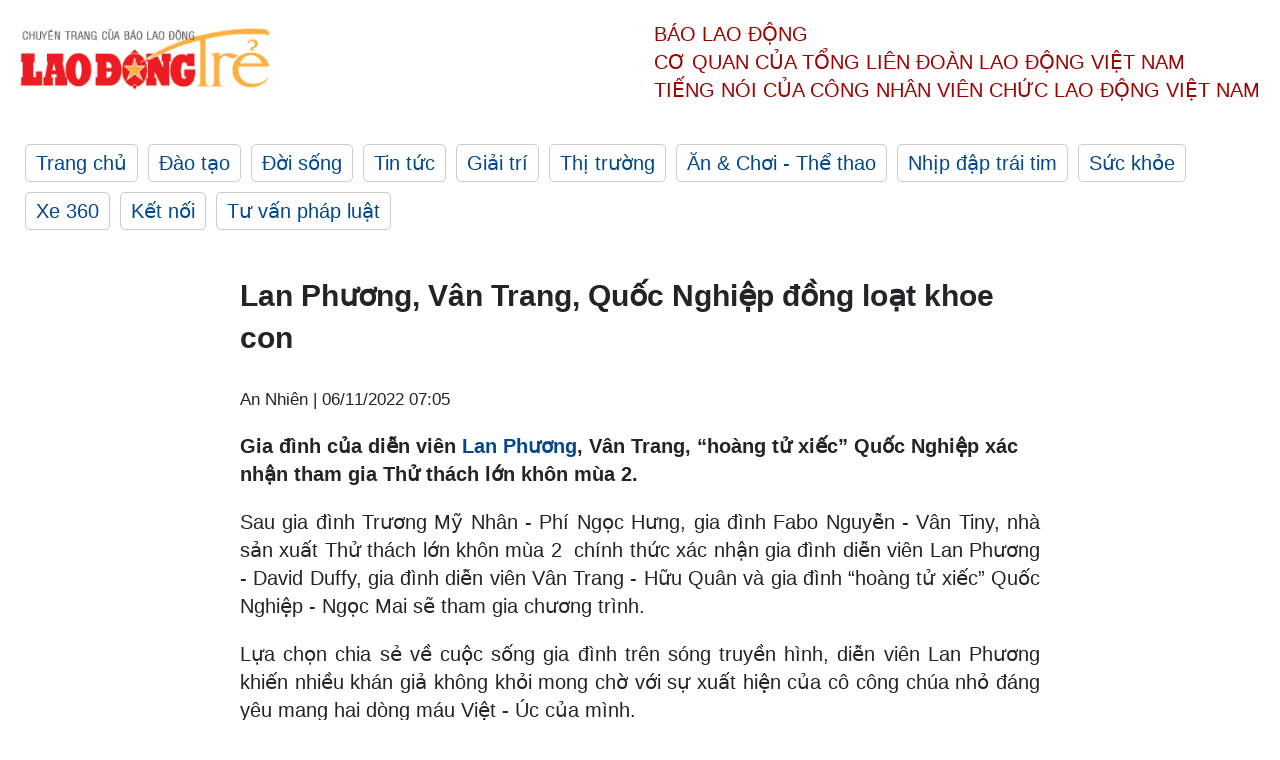

--- FILE ---
content_type: text/html; charset=utf-8
request_url: https://laodong.vn/ldt/giai-tri/lan-phuong-van-trang-quoc-nghiep-dong-loat-khoe-con-1113294.ldo
body_size: 5725
content:
<!DOCTYPE html><html lang="vi"><head><meta charset="utf-8"><meta http-equiv="X-UA-Compatible" content="IE=edge"><meta charset="utf-8"><meta http-equiv="Cache-control" content="public"><title>Lan Phương, Vân Trang, Quốc Nghiệp đồng loạt khoe con</title><meta name="description" content=" Gia đình của diễn viên  Lan Phương , Vân Trang, “hoàng tử xiếc” Quốc Nghiệp xác nhận tham gia Thử thách lớn khôn mùa 2. "><meta name="keywords" content="Lan Phương,Vân Trang,Quốc Nghiệp,Trương Mỹ Nhân,Thử thách lớn khôn,hoàng tử xiếc,diễn viên Trương Mỹ Nhân,Phí Ngọc Hưng,con gái Trương Mỹ Nhân,Á hậu Trương Mỹ Nhân,Trương Mỹ Nhân mang thai,con gái Trương Mỹ Nhân"><meta name="viewport" content="width=device-width, initial-scale=1.0"><meta http-equiv="refresh" content="1800"><meta name="robots" content="noarchive,noodp,index,follow"><meta name="googlebot" content="noarchive,index,follow"><meta property="fb:app_id" content="103473449992006"><meta property="fb:pages" content="152570468273884"><meta property="article:author" content="https://www.facebook.com/laodongonline"><meta property="article:publisher" content="https://www.facebook.com/laodongonline"><meta name="google-site-verification" content="ZR1lajGP1QKoTcMuDtZqa486Jl1XQa6s3QCPbNV4OT8"><link rel="dns-prefetch" href="//media.laodong.vn"><link rel="dns-prefetch" href="//media3.laodong.vn"><link rel="dns-prefetch" href="//media-cdn.laodong.vn"><link rel="dns-prefetch" href="https://media-cdn-v2.laodong.vn/lib"><link rel="apple-touch-icon" sizes="57x57" href="https://media-cdn-v2.laodong.vn/lib/icons/apple-icon-57x57.png"><link rel="apple-touch-icon" sizes="60x60" href="https://media-cdn-v2.laodong.vn/lib/icons/apple-icon-60x60.png"><link rel="apple-touch-icon" sizes="72x72" href="https://media-cdn-v2.laodong.vn/lib/icons/apple-icon-72x72.png"><link rel="apple-touch-icon" sizes="76x76" href="https://media-cdn-v2.laodong.vn/lib/icons/apple-icon-76x76.png"><link rel="apple-touch-icon" sizes="114x114" href="https://media-cdn-v2.laodong.vn/lib/icons/apple-icon-114x114.png"><link rel="apple-touch-icon" sizes="120x120" href="https://media-cdn-v2.laodong.vn/lib/icons/apple-icon-120x120.png"><link rel="apple-touch-icon" sizes="144x144" href="https://media-cdn-v2.laodong.vn/lib/icons/apple-icon-144x144.png"><link rel="apple-touch-icon" sizes="152x152" href="https://media-cdn-v2.laodong.vn/lib/icons/apple-icon-152x152.png"><link rel="apple-touch-icon" sizes="180x180" href="https://media-cdn-v2.laodong.vn/lib/icons/apple-icon-180x180.png"><link rel="icon" type="image/png" sizes="192x192" href="https://media-cdn-v2.laodong.vn/lib/icons/android-icon-192x192.png"><link rel="icon" type="image/png" sizes="32x32" href="https://media-cdn-v2.laodong.vn/lib/icons/favicon-32x32.png"><link rel="icon" type="image/png" sizes="96x96" href="https://media-cdn-v2.laodong.vn/lib/icons/favicon-96x96.png"><link rel="icon" type="image/png" sizes="16x16" href="https://media-cdn-v2.laodong.vn/lib/icons/favicon-16x16.png"><link rel="shortcut icon" href="/favicon.ico" type="image/x-icon"><meta name="msapplication-TileColor" content="#ffffff"><meta name="msapplication-TileImage" content="/ms-icon-144x144.png"><meta name="theme-color" content="#ffffff"><meta property="og:url" content="https://laodong.vn/ldt/giai-tri/lan-phuong-van-trang-quoc-nghiep-dong-loat-khoe-con-1113294.ldo"><meta property="og:type" content="article"><meta property="og:title" content="Lan Phương, Vân Trang, Quốc Nghiệp đồng loạt khoe con"><meta property="og:description" content=" Gia đình của diễn viên Lan Phương , Vân Trang, “hoàng tử xiếc” Quốc Nghiệp xác nhận tham gia Thử thách lớn khôn mùa 2. "><meta property="og:image" content="https://media-cdn-v2.laodong.vn/storage/newsportal/2022/11/5/1113294/LAN-PHUONG-VA-BE-LIN.jpg?w=800&amp;crop=auto&amp;scale=both"><meta property="og:image:width" content="800"><meta property="og:image:height" content="433"><link rel="canonical" href="https://laodong.vn/ldt/giai-tri/lan-phuong-van-trang-quoc-nghiep-dong-loat-khoe-con-1113294.ldo"><script type="application/ld+json">[{"@context":"https://schema.org","@type":"BreadcrumbList","itemListElement":[{"@type":"ListItem","position":1,"item":{"@id":"https://laodong.vn/ldt/giai-tri","name":"Giải trí"}},{"@type":"ListItem","position":2,"item":{"@id":"https://laodong.vn/ldt/giai-tri/lan-phuong-van-trang-quoc-nghiep-dong-loat-khoe-con-1113294.ldo","name":"Lan Phương, Vân Trang, Quốc Nghiệp đồng loạt khoe con"}}]},{"@context":"https://schema.org","@type":"NewsArticle","headline":"Lan Phương, Vân Trang, Quốc Nghiệp đồng loạt khoe con","description":" Gia đình của diễn viên  Lan Phương , Vân Trang, “hoàng tử xiếc” Quốc Nghiệp xác nhận tham gia Thử thách lớn khôn mùa 2. ","mainEntityOfPage":{"@context":"https://schema.org","@type":"WebPage","@id":"https://laodong.vn/ldt/giai-tri/lan-phuong-van-trang-quoc-nghiep-dong-loat-khoe-con-1113294.ldo"},"url":"https://laodong.vn/ldt/giai-tri/lan-phuong-van-trang-quoc-nghiep-dong-loat-khoe-con-1113294.ldo","publisher":{"@type":"Organization","name":"Lao Động Trẻ","logo":{"@context":"https://schema.org","@type":"ImageObject","url":"https://laodong.vn/img/ldo_red.png"}},"image":[{"@context":"https://schema.org","@type":"ImageObject","caption":"Diễn viên Lan Phương và con gái tham gia show thực tế. Ảnh: ĐQ.","url":"https://media-cdn-v2.laodong.vn/storage/newsportal/2022/11/5/1113294/LAN-PHUONG-VA-BE-LIN.jpg"},{"@context":"https://schema.org","@type":"ImageObject","caption":"Vợ chồng diễn viên Vân Trang và con gái Queenie. Ảnh: ĐQ.","url":"https://media-cdn-v2.laodong.vn/Storage/NewsPortal/2022/11/5/1113294/GIA-DINH-VAN-TRANG--.jpg"}],"datePublished":"2022-11-06T07:05:28+07:00","dateModified":"2022-11-06T07:05:28+07:00","author":[{"@type":"Person","name":"An Nhiên","url":"https://laodongtre.laodong.vn"}]}]</script><meta property="article:published_time" content="2022-11-06T07:05:28+07:00"><meta property="article:section" content="Giải trí"><link href="/themes/crawler/all.min.css?v=NHVQ61dACj20U0vaxolN8halV5toReVtW0NwfxBch34" rel="stylesheet"><body><div class="header"><div class="wrapper"><div class="header-top clearfix"><a class="logo" href="https://laodong.vn/ldt"> <img src="https://media-cdn-v2.laodong.vn/lib/images/logo/logo-laodongtre.png" alt="BÁO LAO ĐỘNG" class="main-logo" width="250" height="62"> </a><div class="header-content"><span>Báo Lao Động</span><br> <span>Cơ quan của Tổng Liên Đoàn</span> <span>Lao Động Việt Nam</span><br> <span>Tiếng nói của Công nhân</span> <span>Viên chức lao động</span> <span>Việt Nam</span></div></div><ul class="main-menu"><li class="item"><a href="https://laodong.vn/ldt">Trang chủ</a><li class="item"><h3><a href="/dao-tao">Đào tạo</a></h3><li class="item"><h3><a href="/doi-song">Đời sống</a></h3><li class="item"><h3><a href="/tin-tuc">Tin tức</a></h3><li class="item"><h3><a href="/giai-tri">Giải trí</a></h3><li class="item"><h3><a href="/thi-truong">Thị trường</a></h3><li class="item"><h3><a href="/an-choi">Ăn &amp; Chơi - Thể thao</a></h3><li class="item"><h3><a href="/nhip-dap-trai-tim">Nhịp đập trái tim</a></h3><li class="item"><h3><a href="/suc-khoe">Sức khỏe</a></h3><li class="item"><h3><a href="/xe-360">Xe 360</a></h3><li class="item"><h3><a href="/ket-noi">Kết nối</a></h3><li class="item"><h3><a href="/tu-van-phap-luat">Tư vấn pháp luật</a></h3></ul></div></div><div class="main-content"><div class="wrapper chi-tiet-tin"><div><ul class="breadcrumbs"></ul></div><article class="detail"><h1 class="title">Lan Phương, Vân Trang, Quốc Nghiệp đồng loạt khoe con</h1><p><small class="author"> <i class="fa fa-user-o" aria-hidden="true"></i> An Nhiên | <time datetime="11/6/2022 7:05:28 AM">06/11/2022 07:05</time> </small><div class="chapeau"><p>Gia đình của diễn viên <a href="https://laodong.vn/ldt/hon-nhan-gia-dinh/lan-phuong-thuong-ngay-nang-ve-tam-su-ve-chuyen-ly-hon-1063207.ldo" title="Lan Phương" target="_self">Lan Phương</a>, Vân Trang, “hoàng tử xiếc” Quốc Nghiệp xác nhận tham gia Thử thách lớn khôn mùa 2.</div><div class="art-content"><p>Sau gia đình Trương Mỹ Nhân - Phí Ngọc Hưng, gia đình Fabo Nguyễn - Vân Tiny, nhà sản xuất Thử thách lớn khôn mùa 2  chính thức xác nhận gia đình diễn viên Lan Phương - David Duffy, gia đình diễn viên Vân Trang - Hữu Quân và gia đình “hoàng tử xiếc” Quốc Nghiệp - Ngọc Mai sẽ tham gia chương trình.<p>Lựa chọn chia sẻ về cuộc sống gia đình trên sóng truyền hình, diễn viên Lan Phương khiến nhiều khán giả không khỏi mong chờ với sự xuất hiện của cô công chúa nhỏ đáng yêu mang hai dòng máu Việt - Úc của mình.<p>Được nuôi dạy theo phong cách tây - ta kết hợp, Lina là một cô bé cá tính, thích độc lập. Tuy nhiên, Lina còn chưa thành thạo giao tiếp bằng tiếng Việt nên còn khá bỡ ngỡ, e thẹn trong những giây phút đầu tiên, khi gặp các bạn nhỏ khác.<p>Dẫu vậy, cô bé vẫn cố gắng lắng nghe mọi người nói chuyện và chắc hẳn Lina sẽ sớm hòa nhập với các em bé khác, tạo ra nhiều khoảnh khắc đáng yêu trong chương trình.<p>Nếu như Lina còn gặp vấn đề về ngôn ngữ thì bé Queenie -  con diễn viên Vân Trang hoàn toàn ngược lại. Queenie có tính cách hòa đồng, hướng ngoại, thích nói, lém lỉnh, hay chạy chảy nô đùa. Cô bé rất biết quan sát sự vật, sự việc xung quanh, tự tin trước ống kính.<p>Tất cả như thừa hưởng từ người mẹ diễn viên. Có thể, “chị cả” của chương trình mùa 2 sẽ giữ nhiệm vụ kết nối các thành viên nhí lại với nhau, tạo nên không khí vui vẻ đáng xem.</p><figure class="insert-center-image"><img src="https://media-cdn-v2.laodong.vn/Storage/NewsPortal/2022/11/5/1113294/GIA-DINH-VAN-TRANG--.jpg" alt="Vợ chồng diễn viên Vân Trang và con gái Queenie. Ảnh: ĐQ."><figcaption class="image-caption">Vợ chồng diễn viên Vân Trang và con gái Queenie. Ảnh: ĐQ.</figcaption></figure><p>Bên cạnh đó, con trai Quốc Nghiệp, quý tử nhà nòi của “hoàng tử xiếc” cũng bằng tuổi Queenie nhưng Hùng Tâm lại là một cậu bé khá ít nói, có chút trưởng thành trước tuổi trong tính cách cũng như phong cách. Tuy ít nói nhưng Hùng Tâm rất ra dáng “anh cả” khi luôn biết cách để ý, quan tâm đến các em nhỏ. Cậu bé là điển hình cho tuýp người “bên ngoài lạnh lùng, bên trong ấm áp”.<p>Ở trong một vài clip được mẹ Ngọc Mai chia sẻ trên mạng, khán giả còn có thể thấy được Hùng Tâm rất thương em gái. Từng cử chỉ, hành động, lời nói mà em dành cho em gái đều rất ấm áp.<p>Sự trưởng thành trong tính cách của Hùng Tâm sẽ giúp cho các em nhỏ hơn có chỗ dựa vững chắc mỗi khi đối diện với thử thách mà không có bố mẹ bên cạnh. Cậu bé hứa hẹn sẽ đem lại nhiều bất ngờ cho khán giả xem đài.<p>Thử thách lớn khôn mùa 2 dự kiến phát sóng vào lúc 19h30 thứ 6 hàng tuần trên kênh HTV7, bắt đầu từ ngày 25.11.2022.</div><div class="art-authors">An Nhiên</div><div class="article-tags"><div class="lst-tags"><ul><li><a href="/tags/van-trang-81517.ldo">#Vân Trang</a><li><a href="/tags/quoc-nghiep-114913.ldo">#Quốc Nghiệp</a><li><a href="/tags/lan-phuong-216489.ldo">#Lan Phương</a><li><a href="/tags/truong-my-nhan-338022.ldo">#Trương Mỹ Nhân</a><li><a href="/tags/thu-thach-lon-khon-452380.ldo">#Thử thách lớn khôn</a></ul></div></div></article><div class="articles-relatived"><div class="vinhet">TIN LIÊN QUAN</div><div class="list-articles"><div class="article-item"><div class="p-left"><a class="link-blk" href="https://laodong.vn/ldt/giai-tri/chi-gai-nam-em-ap-u-du-an-am-nhac-moi-1113261.ldo" aria-label="LDO"> <img data-src="https://media-cdn-v2.laodong.vn/storage/newsportal/2022/11/5/1113261/Le-Nam.jpg?w=800&amp;h=496&amp;crop=auto&amp;scale=both" class="lazyload" alt="Lệ Nam trong chương trình. Ảnh: Bee" width="800" height="496"> </a></div><div class="p-right"><a class="link-blk" href="https://laodong.vn/ldt/giai-tri/chi-gai-nam-em-ap-u-du-an-am-nhac-moi-1113261.ldo"><h2>Chị gái Nam Em ấp ủ dự án âm nhạc mới</h2></a><p><small class="author"> <i class="fa fa-user-o" aria-hidden="true"></i> An Nhiên | <time datetime="11/5/2022 8:24:15 PM">05/11/2022 - 20:24</time> </small><p><p style="text-align:justify">Chị gái <a href="https://laodongtre.laodong.vn/giai-tri/nam-em-hoi-ngo-hoa-hau-bao-ngoc-va-dan-nghe-si--1109991.ldo" title="Nam Em" target="_self">Nam Em</a> - Lệ Nam - muốn ra mắt dự án âm nhạc hài hước về tình yêu trong cuối năm, đồng thời tiết lộ mong muốn chia sẻ yêu thương với trẻ em mồ côi.</div></div><div class="article-item"><div class="p-left"><a class="link-blk" href="https://laodong.vn/ldt/nhip-dap-trai-tim/honey-j-hoan-dam-cuoi-1112650.ldo" aria-label="LDO"> <img data-src="https://media-cdn-v2.laodong.vn/storage/newsportal/2022/11/3/1112650/Honey-J.jpg?w=800&amp;h=496&amp;crop=auto&amp;scale=both" class="lazyload" alt="Honey J thông báo hoãn đám cưới. Ảnh: CMH." width="800" height="496"> </a></div><div class="p-right"><a class="link-blk" href="https://laodong.vn/ldt/nhip-dap-trai-tim/honey-j-hoan-dam-cuoi-1112650.ldo"><h2>Honey J hoãn đám cưới</h2></a><p><small class="author"> <i class="fa fa-user-o" aria-hidden="true"></i> An Nhiên | <time datetime="11/4/2022 6:00:00 AM">04/11/2022 - 06:00</time> </small><p><p style="text-align:justify"><a href="https://laodongtre.laodong.vn/nhip-dap-trai-tim/honey-j-street-woman-fighter-thong-bao-mang-thai-va-sap-ket-hon-1093983.ldo" title="Honey J" target="_self">Honey J</a> - vũ công nổi tiếng của chương trình “Street Woman Fighter” sẽ hoãn đám cưới từ ngày 4.11 sang ngày 18.11.</div></div><div class="article-item"><div class="p-left"><a class="link-blk" href="https://laodong.vn/ldt/giai-tri/gia-dinh-truong-my-nhan-phi-ngoc-hung-do-bo-show-thuc-te-1112216.ldo" aria-label="LDO"> <img data-src="https://media-cdn-v2.laodong.vn/storage/newsportal/2022/11/2/1112216/GIA-DINH-TRUONG-MY-N.jpg?w=800&amp;h=496&amp;crop=auto&amp;scale=both" class="lazyload" alt="Trương Mỹ Nhân, Phí Ngọc Hưng và con gái Bona. Ảnh: CTCC." width="800" height="496"> </a></div><div class="p-right"><a class="link-blk" href="https://laodong.vn/ldt/giai-tri/gia-dinh-truong-my-nhan-phi-ngoc-hung-do-bo-show-thuc-te-1112216.ldo"><h2>Gia đình Trương Mỹ Nhân, Phí Ngọc Hưng “đổ bộ” show thực tế</h2></a><p><small class="author"> <i class="fa fa-user-o" aria-hidden="true"></i> An Nhiên | <time datetime="11/2/2022 9:50:54 PM">02/11/2022 - 21:50</time> </small><p><p>Sau khi công khai có con gái, Phí Ngọc Hưng cùng <a href="https://laodongtre.laodong.vn/nhip-dap-trai-tim/truong-my-nhan-ke-chuyen-di-de-mang-bau-tang-den-24-kg-1102728.ldo" title="Trương Mỹ Nhân" target="_self">Trương Mỹ Nhân</a> xác nhận tham gia Thử thách lớn khôn mùa 2.</div></div><div class="article-item"><div class="p-left"><a class="link-blk" href="https://laodong.vn/ldt/hon-nhan-gia-dinh/lan-phuong-thuong-ngay-nang-ve-tam-su-ve-chuyen-ly-hon-1063207.ldo" aria-label="LDO"> <img data-src="https://media-cdn-v2.laodong.vn/storage/newsportal/2022/7/2/1063207/25519880210158775342.jpg?w=800&amp;h=496&amp;crop=auto&amp;scale=both" class="lazyload" alt="Lan Phương hiện đang là cái tên chú ý khi đảm nhiệm vai Khánh trong &#34;Thương ngày nắng về&#34;. Ảnh: NVCC." width="800" height="496"> </a></div><div class="p-right"><a class="link-blk" href="https://laodong.vn/ldt/hon-nhan-gia-dinh/lan-phuong-thuong-ngay-nang-ve-tam-su-ve-chuyen-ly-hon-1063207.ldo"><h2>Lan Phương "Thương ngày nắng về" tâm sự về chuyện ly hôn</h2></a><p><small class="author"> <i class="fa fa-user-o" aria-hidden="true"></i> Linh Chi | <time datetime="7/2/2022 10:58:59 AM">02/07/2022 - 10:58</time> </small><p><p>Nữ diễn viên "<a href="https://laodong.vn/giai-tri/he-lo-ve-cai-ket-cua-phim-thuong-ngay-nang-ve-2-1062974.ldo" title="Thương ngày nắng về" target="_self">Thương ngày nắng về</a>" đã có những tâm sự việc ly hôn ảnh hưởng như thế nào đến con nhỏ.</div></div></div></div><section class="tin-lien-quan"><div class="list-articles"><div class="article-item"><div class="p-left"><a href="https://laodong.vn/ldt/giai-tri/chi-gai-nam-em-ap-u-du-an-am-nhac-moi-1113261.ldo" aria-label="LDO"> <img src="https://media-cdn-v2.laodong.vn/storage/newsportal/2022/11/5/1113261/Le-Nam.jpg?w=526&amp;h=314&amp;crop=auto&amp;scale=both" alt="Lệ Nam trong chương trình. Ảnh: Bee" width="526" height="314"> </a></div><div class="p-right"><a href="https://laodong.vn/ldt/giai-tri/chi-gai-nam-em-ap-u-du-an-am-nhac-moi-1113261.ldo"><h2>Chị gái Nam Em ấp ủ dự án âm nhạc mới</h2></a><p><small class="author"> <i class="fa fa-user-o" aria-hidden="true"></i> An Nhiên | <time datetime="11/5/2022 8:24:15 PM">05/11/2022 - 20:24</time> </small><p><p style="text-align:justify">Chị gái <a href="https://laodongtre.laodong.vn/giai-tri/nam-em-hoi-ngo-hoa-hau-bao-ngoc-va-dan-nghe-si--1109991.ldo" title="Nam Em" target="_self">Nam Em</a> - Lệ Nam - muốn ra mắt dự án âm nhạc hài hước về tình yêu trong cuối năm, đồng thời tiết lộ mong muốn chia sẻ yêu thương với trẻ em mồ côi.</div></div><div class="article-item"><div class="p-left"><a href="https://laodong.vn/ldt/nhip-dap-trai-tim/honey-j-hoan-dam-cuoi-1112650.ldo" aria-label="LDO"> <img src="https://media-cdn-v2.laodong.vn/storage/newsportal/2022/11/3/1112650/Honey-J.jpg?w=526&amp;h=314&amp;crop=auto&amp;scale=both" alt="Honey J thông báo hoãn đám cưới. Ảnh: CMH." width="526" height="314"> </a></div><div class="p-right"><a href="https://laodong.vn/ldt/nhip-dap-trai-tim/honey-j-hoan-dam-cuoi-1112650.ldo"><h2>Honey J hoãn đám cưới</h2></a><p><small class="author"> <i class="fa fa-user-o" aria-hidden="true"></i> An Nhiên | <time datetime="11/4/2022 6:00:00 AM">04/11/2022 - 06:00</time> </small><p><p style="text-align:justify"><a href="https://laodongtre.laodong.vn/nhip-dap-trai-tim/honey-j-street-woman-fighter-thong-bao-mang-thai-va-sap-ket-hon-1093983.ldo" title="Honey J" target="_self">Honey J</a> - vũ công nổi tiếng của chương trình “Street Woman Fighter” sẽ hoãn đám cưới từ ngày 4.11 sang ngày 18.11.</div></div><div class="article-item"><div class="p-left"><a href="https://laodong.vn/ldt/giai-tri/gia-dinh-truong-my-nhan-phi-ngoc-hung-do-bo-show-thuc-te-1112216.ldo" aria-label="LDO"> <img src="https://media-cdn-v2.laodong.vn/storage/newsportal/2022/11/2/1112216/GIA-DINH-TRUONG-MY-N.jpg?w=526&amp;h=314&amp;crop=auto&amp;scale=both" alt="Trương Mỹ Nhân, Phí Ngọc Hưng và con gái Bona. Ảnh: CTCC." width="526" height="314"> </a></div><div class="p-right"><a href="https://laodong.vn/ldt/giai-tri/gia-dinh-truong-my-nhan-phi-ngoc-hung-do-bo-show-thuc-te-1112216.ldo"><h2>Gia đình Trương Mỹ Nhân, Phí Ngọc Hưng “đổ bộ” show thực tế</h2></a><p><small class="author"> <i class="fa fa-user-o" aria-hidden="true"></i> An Nhiên | <time datetime="11/2/2022 9:50:54 PM">02/11/2022 - 21:50</time> </small><p><p>Sau khi công khai có con gái, Phí Ngọc Hưng cùng <a href="https://laodongtre.laodong.vn/nhip-dap-trai-tim/truong-my-nhan-ke-chuyen-di-de-mang-bau-tang-den-24-kg-1102728.ldo" title="Trương Mỹ Nhân" target="_self">Trương Mỹ Nhân</a> xác nhận tham gia Thử thách lớn khôn mùa 2.</div></div><div class="article-item"><div class="p-left"><a href="https://laodong.vn/ldt/hon-nhan-gia-dinh/lan-phuong-thuong-ngay-nang-ve-tam-su-ve-chuyen-ly-hon-1063207.ldo" aria-label="LDO"> <img src="https://media-cdn-v2.laodong.vn/storage/newsportal/2022/7/2/1063207/25519880210158775342.jpg?w=526&amp;h=314&amp;crop=auto&amp;scale=both" alt="Lan Phương hiện đang là cái tên chú ý khi đảm nhiệm vai Khánh trong &#34;Thương ngày nắng về&#34;. Ảnh: NVCC." width="526" height="314"> </a></div><div class="p-right"><a href="https://laodong.vn/ldt/hon-nhan-gia-dinh/lan-phuong-thuong-ngay-nang-ve-tam-su-ve-chuyen-ly-hon-1063207.ldo"><h2>Lan Phương "Thương ngày nắng về" tâm sự về chuyện ly hôn</h2></a><p><small class="author"> <i class="fa fa-user-o" aria-hidden="true"></i> Linh Chi | <time datetime="7/2/2022 10:58:59 AM">02/07/2022 - 10:58</time> </small><p><p>Nữ diễn viên "<a href="https://laodong.vn/giai-tri/he-lo-ve-cai-ket-cua-phim-thuong-ngay-nang-ve-2-1062974.ldo" title="Thương ngày nắng về" target="_self">Thương ngày nắng về</a>" đã có những tâm sự việc ly hôn ảnh hưởng như thế nào đến con nhỏ.</div></div></div></section></div></div><div class="wrapper"><div class="footer-content"><div class="r-1"><a class="pl link-logo" href="/"> <img src="https://media-cdn-v2.laodong.vn/lib/images/logo/ldo_red.png" alt="BÁO LAO ĐỘNG" width="150" height="40"> </a><div class="pr"><p>Xuất bản số Báo Lao Động đầu tiên vào ngày 14.8.1929<h3 class="cop-name"><span>CƠ QUAN CỦA TỔNG LIÊN ĐOÀN</span> <span>LAO ĐỘNG VIỆT NAM</span></h3><div class="ct tbt">Tổng Biên tập: NGUYỄN NGỌC HIỂN</div></div></div><div class="r-2"><div class="bl bl-1"><h4 class="vn">Liên Hệ:</h4><div class="ct"><p><span>Tòa soạn:</span> <span>(+84 24) 38252441</span> - <span>35330305</span><p><span>Báo điện tử:</span> <span>(+84 24) 38303032</span> - <span>38303034</span><p><span>Đường dây nóng:</span> <span>096 8383388</span><p><span>Bạn đọc:</span> <span>(+84 24) 35335235</span><p><span>Email:</span> <a href="mailto:toasoan@laodong.com.vn">toasoan@laodong.com.vn</a></div></div><div class="bl bl-2"><h4 class="vn">Hỗ Trợ Quảng Cáo</h4><div class="ct"><p><span>Báo in: (+84 24) 39232694</span> - <span>Báo điện tử: (+84 24) 35335237</span><p><span>Địa chỉ: Số 6 Phạm Văn Bạch, phường Cầu Giấy, Thành phố Hà Nội</span></div></div><div class="bl bl-3"><div class="ct"><p><span>Giấy phép số:</span> <span>2013/GP-BTTT</span><p><span>Do Bộ TTTT cấp</span> <span>ngày 30.10.2012</span></div></div></div><div class="dev"><span>Báo điện tử Lao Động được phát triển bởi</span> <span>Lao Động Technologies</span></div></div></div><script src="https://media-cdn-v2.laodong.vn/lib/plugin/lazysizes.min.js" async></script>